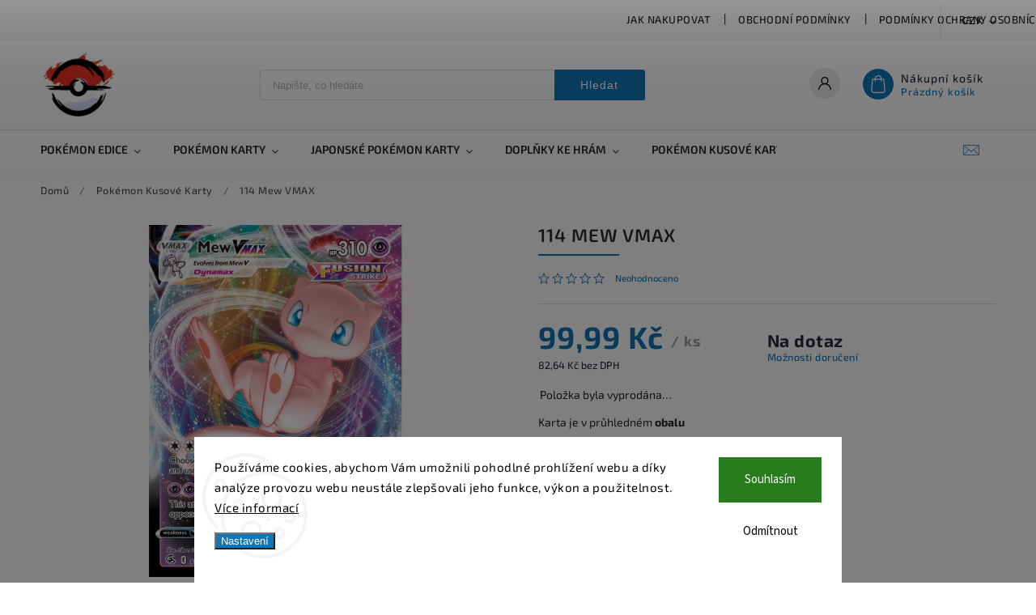

--- FILE ---
content_type: image/svg+xml
request_url: https://cdn.myshoptet.com/usr/shoptet.tomashlad.eu/user/documents/extras/rubin/img/cart.svg
body_size: 998
content:
<?xml version="1.0" encoding="UTF-8" standalone="no"?>
<!-- Generator: Adobe Illustrator 19.1.0, SVG Export Plug-In . SVG Version: 6.00 Build 0)  -->

<svg
   xmlns:dc="http://purl.org/dc/elements/1.1/"
   xmlns:cc="http://creativecommons.org/ns#"
   xmlns:rdf="http://www.w3.org/1999/02/22-rdf-syntax-ns#"
   xmlns:svg="http://www.w3.org/2000/svg"
   xmlns="http://www.w3.org/2000/svg"
   xmlns:sodipodi="http://sodipodi.sourceforge.net/DTD/sodipodi-0.dtd"
   xmlns:inkscape="http://www.inkscape.org/namespaces/inkscape"
   version="1.1"
   id="Capa_1"
   x="0px"
   y="0px"
   viewBox="0 0 489 489"
   style="enable-background:new 0 0 489 489;"
   xml:space="preserve"
   sodipodi:docname="shopping-bag.svg"
   inkscape:version="0.92.4 (5da689c313, 2019-01-14)"><metadata
   id="metadata41"><rdf:RDF><cc:Work
       rdf:about=""><dc:format>image/svg+xml</dc:format><dc:type
         rdf:resource="http://purl.org/dc/dcmitype/StillImage" /><dc:title></dc:title></cc:Work></rdf:RDF></metadata><defs
   id="defs39" /><sodipodi:namedview
   pagecolor="#ffffff"
   bordercolor="#666666"
   borderopacity="1"
   objecttolerance="10"
   gridtolerance="10"
   guidetolerance="10"
   inkscape:pageopacity="0"
   inkscape:pageshadow="2"
   inkscape:window-width="716"
   inkscape:window-height="480"
   id="namedview37"
   showgrid="false"
   inkscape:zoom="0.48261759"
   inkscape:cx="244.5"
   inkscape:cy="244.5"
   inkscape:window-x="0"
   inkscape:window-y="0"
   inkscape:window-maximized="0"
   inkscape:current-layer="Capa_1" />
<g
   id="g4"
   style="fill:#ffffff">
	<path
   d="M440.1,422.7l-28-315.3c-0.6-7-6.5-12.3-13.4-12.3h-57.6C340.3,42.5,297.3,0,244.5,0s-95.8,42.5-96.6,95.1H90.3   c-7,0-12.8,5.3-13.4,12.3l-28,315.3c0,0.4-0.1,0.8-0.1,1.2c0,35.9,32.9,65.1,73.4,65.1h244.6c40.5,0,73.4-29.2,73.4-65.1   C440.2,423.5,440.2,423.1,440.1,422.7z M244.5,27c37.9,0,68.8,30.4,69.6,68.1H174.9C175.7,57.4,206.6,27,244.5,27z M366.8,462   H122.2c-25.4,0-46-16.8-46.4-37.5l26.8-302.3h45.2v41c0,7.5,6,13.5,13.5,13.5s13.5-6,13.5-13.5v-41h139.3v41   c0,7.5,6,13.5,13.5,13.5s13.5-6,13.5-13.5v-41h45.2l26.9,302.3C412.8,445.2,392.1,462,366.8,462z"
   id="path2"
   style="fill:#ffffff" />
</g>
<g
   id="g6">
</g>
<g
   id="g8">
</g>
<g
   id="g10">
</g>
<g
   id="g12">
</g>
<g
   id="g14">
</g>
<g
   id="g16">
</g>
<g
   id="g18">
</g>
<g
   id="g20">
</g>
<g
   id="g22">
</g>
<g
   id="g24">
</g>
<g
   id="g26">
</g>
<g
   id="g28">
</g>
<g
   id="g30">
</g>
<g
   id="g32">
</g>
<g
   id="g34">
</g>
</svg>